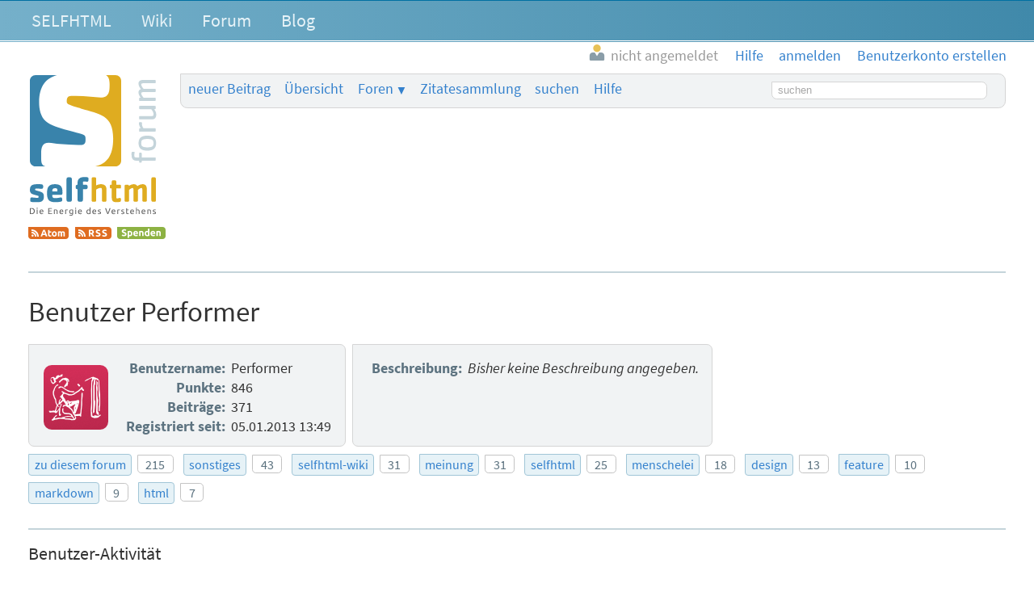

--- FILE ---
content_type: text/html; charset=utf-8
request_url: https://forum.selfhtml.org/users/3771
body_size: 5961
content:
<!DOCTYPE html>
<html lang="de">
  <head>
    <meta charset="utf-8">
    <meta http-equiv="X-UA-Compatible" content="IE=Edge">
    <meta name="viewport" content="width=device-width,initial-scale=1,shrink-to-fit=no">


      <meta name="description" content="Forum als Ergänzung zum SELFHTML-Wiki und zur Dokumentation SELFHTML">
      <meta name="keywords" content="SELFHTML Forum, SELFHTML, Forum, SELFForum">

      <meta name="DC.Publisher" content="SELFHTML Forum">
      <meta name="DC.Identifier" content="users/user/show">
      <meta name="DC.Language" content="de">

      <meta name="application-name" content="SELFHTML | F">
      <meta name="msapplication-TileImage" content="/images/s-Logo_kachel_144-60ee68b7173b95bf9b9f20bf731cc2f4.png?vsn=d">
      <meta name="msapplication-TileColor" content="#3983ab">
<meta charset="UTF-8" content="CjtmPhMhGydEA3cVMTQhJhpWGiUAKgEZ_C3RrOvL4e1EcGeOlgLNHl4_" csrf-param="_csrf_token" method-param="_method" name="csrf-token">


    <link rel="author" href="/humans.txt">
    <link rel="shortcut icon" href="/favicon.ico" type="image/x-icon" title="SELFHTML Icon">
    <link rel="apple-touch-icon" href="/images/s-Logo_60-e32184c74b1d2be9081b4e73162a21ef.png?vsn=d">
    <link rel="apple-touch-icon-precomposed" href="/images/s-Logo_60-e32184c74b1d2be9081b4e73162a21ef.png?vsn=d">
    <link rel="apple-touch-icon" sizes="76x76" href="/images/s-Logo_76-dc58e3a62d671479accf6a44d0e074dc.png?vsn=d">
    <link rel="apple-touch-icon" sizes="120x120" href="/images/s-Logo_120-dbd2a36328e6341491c4a2e286b16e54.png?vsn=d">
    <link rel="apple-touch-icon" sizes="152x152" href="/images/s-Logo_152-d7ac893e07c6a36d6c028f659583aa09.png?vsn=d">

    <link rel="help" href="/help" title="Hilfe">
    <link rel="search" href="https://forum.selfhtml.org/search" title="SELFHTML-Suche">

    <link rel="stylesheet" href="/css/app-cfa00d0ae3b0d2d6c08d6aeadb3c1564.css?vsn=d" media="all" title="SELFHTML Forum Stylesheet">

      <link rel="alternate" title="Atom-Feed (alle Foren)" type="application/atom+xml" href="https://forum.selfhtml.org/all/feeds/atom">
      <link rel="alternate" title="RSS-Feed (alle Foren)" type="application/rss+xml" href="https://forum.selfhtml.org/all/feeds/rss">





    <title>Benutzer Performer – SELFHTML Forum</title>
  </head>

  <body data-moderator="false" data-current-forum="all" data-controller="Users.UserController" data-action="show" class="users show anonymous " id="users-show">
    <script nonce="5eUP-an7vkY-HuUno_p7rSgQvtX6YmbzboTKS_t1Xy4">document.body.classList.add("js");</script>
<header class="cf-top-bar">
  <ul class="selflinks">
    <li><a href="https://wiki.selfhtml.org/wiki/SELFHTML:Verein">SELFHTML</a></li>
    <li><a href="//wiki.selfhtml.org/">Wiki</a></li>
    <li><a href="https://forum.selfhtml.org/">Forum</a></li>
    <li><a href="https://blog.selfhtml.org/">Blog</a></li>
  </ul>
</header>

<ul class="cf-personallinks">

    <li id="user-not-signed-in"><img src="/uploads/default_avatar/thumb/missing.png"> nicht angemeldet</li>

    <li id="optionen-help">
<a href="/help">
        <svg width="1792" height="1792" viewBox="0 0 1792 1792" xmlns="http://www.w3.org/2000/svg"><path d="M1008 1200v160q0 14-9 23t-23 9h-160q-14 0-23-9t-9-23v-160q0-14 9-23t23-9h160q14 0 23 9t9 23zm256-496q0 50-15 90t-45.5 69-52 44-59.5 36q-32 18-46.5 28t-26 24-11.5 29v32q0 14-9 23t-23 9h-160q-14 0-23-9t-9-23v-68q0-35 10.5-64.5t24-47.5 39-35.5 41-25.5 44.5-21q53-25 75-43t22-49q0-42-43.5-71.5t-95.5-29.5q-56 0-95 27-29 20-80 83-9 12-25 12-11 0-19-6l-108-82q-10-7-12-20t5-23q122-192 349-192 129 0 238.5 89.5t109.5 214.5zm-368-448q-130 0-248.5 51t-204 136.5-136.5 204-51 248.5 51 248.5 136.5 204 204 136.5 248.5 51 248.5-51 204-136.5 136.5-204 51-248.5-51-248.5-136.5-204-204-136.5-248.5-51zm768 640q0 209-103 385.5t-279.5 279.5-385.5 103-385.5-103-279.5-279.5-103-385.5 103-385.5 279.5-279.5 385.5-103 385.5 103 279.5 279.5 103 385.5z"/></svg>
        <span class="desc">Hilfe</span>
</a>
    </li>

    <li id="optionen-my">
<a href="/login" rel="nofollow">
        <svg width="1792" height="1792" viewBox="0 0 1792 1792" xmlns="http://www.w3.org/2000/svg"><path d="M1312 896q0 26-19 45l-544 544q-19 19-45 19t-45-19-19-45v-288h-448q-26 0-45-19t-19-45v-384q0-26 19-45t45-19h448v-288q0-26 19-45t45-19 45 19l544 544q19 19 19 45zm352-352v704q0 119-84.5 203.5t-203.5 84.5h-320q-13 0-22.5-9.5t-9.5-22.5q0-4-1-20t-.5-26.5 3-23.5 10-19.5 20.5-6.5h320q66 0 113-47t47-113v-704q0-66-47-113t-113-47h-312l-11.5-1-11.5-3-8-5.5-7-9-2-13.5q0-4-1-20t-.5-26.5 3-23.5 10-19.5 20.5-6.5h320q119 0 203.5 84.5t84.5 203.5z"/></svg>
        <span class="desc">anmelden</span>
</a>
    </li>

    <li id="optionen-myadmin">
<a href="/registrations/new" rel="nofollow">
        <svg width="2048" height="1792" viewBox="0 0 2048 1792" xmlns="http://www.w3.org/2000/svg"><path d="M704 896q-159 0-271.5-112.5t-112.5-271.5 112.5-271.5 271.5-112.5 271.5 112.5 112.5 271.5-112.5 271.5-271.5 112.5zm960 128h352q13 0 22.5 9.5t9.5 22.5v192q0 13-9.5 22.5t-22.5 9.5h-352v352q0 13-9.5 22.5t-22.5 9.5h-192q-13 0-22.5-9.5t-9.5-22.5v-352h-352q-13 0-22.5-9.5t-9.5-22.5v-192q0-13 9.5-22.5t22.5-9.5h352v-352q0-13 9.5-22.5t22.5-9.5h192q13 0 22.5 9.5t9.5 22.5v352zm-736 224q0 52 38 90t90 38h256v238q-68 50-171 50h-874q-121 0-194-69t-73-190q0-53 3.5-103.5t14-109 26.5-108.5 43-97.5 62-81 85.5-53.5 111.5-20q19 0 39 17 79 61 154.5 91.5t164.5 30.5 164.5-30.5 154.5-91.5q20-17 39-17 132 0 217 96h-223q-52 0-90 38t-38 90v192z"/></svg>
        <span class="desc">Benutzerkonto erstellen</span>
</a>
    </li>

</ul>

    <header class="cf-page-header">
      <div class="logo">
        <h1>
          <span>SELFHTML Forum - Ergänzung zur <a href="https://wiki.selfhtml.org">Dokumentation</a></span>
<a class="home" href="/"><span>Übersicht</span></a>
        </h1>
<a class="atom" href="https://forum.selfhtml.org/all/feeds/atom" title="Atom-Feed (alle Foren)"><img alt="Atom-Feed (alle Foren)" src="/images/feed-atom-597d8984f4b7e65486cb1bf0119cb3a1.svg?vsn=d"></a>
<a class="rss" href="https://forum.selfhtml.org/all/feeds/rss" title="RSS-Feed (alle Foren)"><img alt="RSS-Feed (alle Foren)" src="/images/feed-rss-c704218f0d6f5cf652025a2349785fc7.svg?vsn=d"></a>
<a class="donate" href="https://wiki.selfhtml.org/wiki/SELFHTML:Verein/Spenden" title="Spenden"><img alt="Spenden" src="/images/donate-545b877a6cf7c3012754feafecb05137.svg?vsn=d"></a>
      </div>

      <nav class="quicklinks">
        <ul>
          <li><a href="/all/new">neuer Beitrag</a></li>
          <li><a href="/">Übersicht</a></li>
          <li class="cf-dropdown" data-dropdown="yes">
            <span class="anchor">Foren</span>
            <ul class="menu">
              <li>
<a href="/all">alle Foren</a>
<a class="stats" href="/all/stats" title="Statistiken">
                  <svg version="1.1" xmlns="http://www.w3.org/2000/svg" xmlns:xlink="http://www.w3.org/1999/xlink" x="0" y="0" width="22" height="14" viewBox="0, 0, 22, 14">
                    <use xlink:href="/images/icons-2a02f859173f882011d80ff7161ff9aa.svg?vsn=d#stats-icon"></use>
                  </svg>
</a>
              </li>

                <li>
<a href="/self">SELFHTML-Forum</a>
<a class="stats" href="/self/stats" title="Statistiken">
                    <svg version="1.1" xmlns="http://www.w3.org/2000/svg" xmlns:xlink="http://www.w3.org/1999/xlink" x="0" y="0" width="22" height="14" viewBox="0, 0, 22, 14">
                      <use xlink:href="/images/icons-2a02f859173f882011d80ff7161ff9aa.svg?vsn=d#stats-icon"></use>
                    </svg>
</a>
                </li>

                <li>
<a href="/weblog">SELFHTML-Blog</a>
<a class="stats" href="/weblog/stats" title="Statistiken">
                    <svg version="1.1" xmlns="http://www.w3.org/2000/svg" xmlns:xlink="http://www.w3.org/1999/xlink" x="0" y="0" width="22" height="14" viewBox="0, 0, 22, 14">
                      <use xlink:href="/images/icons-2a02f859173f882011d80ff7161ff9aa.svg?vsn=d#stats-icon"></use>
                    </svg>
</a>
                </li>

                <li>
<a href="/meta">Meta-Forum (read only)</a>
<a class="stats" href="/meta/stats" title="Statistiken">
                    <svg version="1.1" xmlns="http://www.w3.org/2000/svg" xmlns:xlink="http://www.w3.org/1999/xlink" x="0" y="0" width="22" height="14" viewBox="0, 0, 22, 14">
                      <use xlink:href="/images/icons-2a02f859173f882011d80ff7161ff9aa.svg?vsn=d#stats-icon"></use>
                    </svg>
</a>
                </li>

            </ul>
          </li>

          <li class="cites">
<a href="/cites">Zitatesammlung</a>

          </li>
          <li><a href="/search">suchen</a></li>
          <li><a href="/help">Hilfe</a></li>

            <li class="search">
<form action="/search" method="get" rel="nofollow">

                  <input type="hidden" name="search[sections][]" value="6">

                  <input type="hidden" name="search[sections][]" value="1">

                  <input type="hidden" name="search[sections][]" value="2">

                <label class="visually-hidden" for="search-term-nav">Suchbegriff</label>
                <input type="search" id="search-term-nav" placeholder="suchen" name="search[term]">
</form>
            </li>

        </ul>
      </nav>

      <nav class="subnav cf-button-nav-list">

        <ul>














        </ul>
      </nav>
    </header>


    <main>
<div id="alerts-container">




</div>

<h1>Benutzer Performer</h1>
      <div id="content">
<div class="h-card">
  <div class="cf-user-infos">
    <div class="user-info">
<img class="avatar" src="/uploads/users/avatars/000/003/771/medium/Avatar.png">
      <table class="cf-user-info-table">
        <tbody>
          <tr>
            <th>Benutzername:</th>
            <td class="p-name">Performer</td>
          </tr>
          <tr>
            <th>Punkte:</th>
            <td class="score-up">846</td>
          </tr>
          <tr>
            <th>Beiträge:</th>
            <td>371</td>
          </tr>

          <tr>
            <th>Registriert seit:</th>
            <td>05.01.2013 13:49</td>
          </tr>
        </tbody>
      </table>
    </div>

      <div class="user-profile">
        <table class="cf-user-info-table">
          <tbody>



            <tr>
              <th>Beschreibung:</th>
              <td class="p-note">
<em>Bisher keine Beschreibung angegeben.</em>

              </td>
            </tr>
          </tbody>
        </table>
      </div>

  </div>

  <ul class="cf-counted-tags-list">

      <li>
<a class="cf-tag" href="/tags/zu-diesem-forum">zu diesem forum</a>
        <span class="cnt">215</span>
      </li>

      <li>
<a class="cf-tag" href="/tags/sonstiges">sonstiges</a>
        <span class="cnt">43</span>
      </li>

      <li>
<a class="cf-tag" href="/tags/selfhtml-wiki">selfhtml-wiki</a>
        <span class="cnt">31</span>
      </li>

      <li>
<a class="cf-tag" href="/tags/meinung">meinung</a>
        <span class="cnt">31</span>
      </li>

      <li>
<a class="cf-tag" href="/tags/selfhtml">selfhtml</a>
        <span class="cnt">25</span>
      </li>

      <li>
<a class="cf-tag" href="/tags/menschelei">menschelei</a>
        <span class="cnt">18</span>
      </li>

      <li>
<a class="cf-tag" href="/tags/design">design</a>
        <span class="cnt">13</span>
      </li>

      <li>
<a class="cf-tag" href="/tags/feature">feature</a>
        <span class="cnt">10</span>
      </li>

      <li>
<a class="cf-tag" href="/tags/markdown">markdown</a>
        <span class="cnt">9</span>
      </li>

      <li>
<a class="cf-tag" href="/tags/html">html</a>
        <span class="cnt">7</span>
      </li>

  </ul>
</div>

<h2 class="cf-heading">Benutzer-Aktivität</h2>

<div id="user-activity-stats"></div>


<h2 class="cf-heading">neueste Beiträge</h2>

<div class="cf-thread-list">

    <article class="cf-thread threadlist">
<header class="cf-message-header has-accepted-answer " >




    <a href="/self/2018/feb/22/favicons-icons-logos-teil-1-einfuehrung/1714371#m1714371">




        <h3>

Favicons – Icons – Logos (Teil 1: Einführung)

        </h3>



  <div class="details">
    <span class="author">

<span class="registered-user "><img alt="" class="avatar" loading="lazy" src="/uploads/users/avatars/000/003/771/thumb/Avatar.png"> Performer</span>

    </span>


    <time datetime="2018-02-23T10:43:19">

23.02.2018 11:43

    </time>



      <ul class="cf-tags-list-thread">

          <li class="cf-tag">

grafik


      </ul>

  </div>

    </a>

  <div class="details">

      <span class="votes" title="Bewertung: keine Bewertung">
Bewertung: keine Bewertung
      </span>

  </div>

</header>

    </article>

    <article class="cf-thread threadlist">
<header class="cf-message-header has-accepted-answer " >




    <a href="/self/2018/feb/22/favicons-icons-logos-teil-1-einfuehrung/1714340#m1714340">




        <h3>

Favicons – Icons – Logos (Teil 1: Einführung)

        </h3>



  <div class="details">
    <span class="author">

<span class="registered-user "><img alt="" class="avatar" loading="lazy" src="/uploads/users/avatars/000/003/771/thumb/Avatar.png"> Performer</span>

    </span>


    <time datetime="2018-02-22T15:19:46">

22.02.2018 16:19

    </time>



      <ul class="cf-tags-list-thread">

          <li class="cf-tag">

grafik


      </ul>

  </div>

    </a>

  <div class="details">

      <span class="votes" title="Bewertung: +3, 3 Stimmen">
Bewertung: +3, 3 Stimmen
      </span>

  </div>

</header>

    </article>

    <article class="cf-thread threadlist">
<header class="cf-message-header has-accepted-answer " >




    <a href="/self/2018/feb/15/generisches-logo/1714299#m1714299">




        <h3>

generisches Logo?

        </h3>



  <div class="details">
    <span class="author">

<span class="registered-user "><img alt="" class="avatar" loading="lazy" src="/uploads/users/avatars/000/003/771/thumb/Avatar.png"> Performer</span>

    </span>


    <time datetime="2018-02-22T08:26:39">

22.02.2018 09:26

    </time>



      <ul class="cf-tags-list-thread">

          <li class="cf-tag">

design


          <li class="cf-tag">

fertige layouts


          <li class="cf-tag">

svg


      </ul>

  </div>

    </a>

  <div class="details">

      <span class="votes" title="Bewertung: keine Bewertung">
Bewertung: keine Bewertung
      </span>

  </div>

</header>

    </article>

    <article class="cf-thread threadlist">
<header class="cf-message-header has-accepted-answer " >




    <a href="/self/2018/feb/22/png-in-svg-umwandeln-best-practice-tipps/1714297#m1714297">




        <h3>

PNG in SVG umwandeln - best practice Tipps??

        </h3>



  <div class="details">
    <span class="author">

<span class="registered-user "><img alt="" class="avatar" loading="lazy" src="/uploads/users/avatars/000/003/771/thumb/Avatar.png"> Performer</span>

    </span>


    <time datetime="2018-02-22T07:56:29">

22.02.2018 08:56

    </time>



      <ul class="cf-tags-list-thread">

          <li class="cf-tag">

css


          <li class="cf-tag">

fertige layouts


          <li class="cf-tag">

svg


      </ul>

  </div>

    </a>

  <div class="details">

      <span class="votes" title="Bewertung: +1, 1 Stimme">
Bewertung: +1, 1 Stimme
      </span>

  </div>

</header>

    </article>

    <article class="cf-thread threadlist">
<header class="cf-message-header has-accepted-answer " >




    <a href="/meta/2017/nov/8/heute-in-der-post/1708174#m1708174">




        <h3>

developer.mozilla.org

        </h3>



  <div class="details">
    <span class="author">

<span class="registered-user "><img alt="" class="avatar" loading="lazy" src="/uploads/users/avatars/000/003/771/thumb/Avatar.png"> Performer</span>

    </span>


    <time datetime="2017-11-11T20:28:54">

11.11.2017 21:28

    </time>



      <ul class="cf-tags-list-thread">

          <li class="cf-tag">

selfhtml-wiki


      </ul>

  </div>

    </a>

  <div class="details">

      <span class="votes" title="Bewertung: +2, 2 Stimmen">
Bewertung: +2, 2 Stimmen
      </span>

  </div>

</header>

    </article>

</div>

<p><a href="/users/3771/messages">alle Beiträge</a></p>

<h2 class="cf-heading">am besten bewertete Beiträge</h2>

<div class="cf-thread-list">

    <article class="cf-thread threadlist">
<header class="cf-message-header has-accepted-answer " >




    <a href="/self/2016/nov/23/nachdenkliches-zur-wochenmitte-jeffrey-zeldman-blue-beanie-day-matters/1681245#m1681245">




        <h3>

Nachdenkliches zur Wochenmitte: Jeffrey Zeldman „Blue Beanie Day matters“

        </h3>



  <div class="details">
    <span class="author">

<span class="registered-user "><img alt="" class="avatar" loading="lazy" src="/uploads/users/avatars/000/003/771/thumb/Avatar.png"> Performer</span>

    </span>


    <time datetime="2016-11-26T18:24:48">

26.11.2016 19:24

    </time>



      <ul class="cf-tags-list-thread">

          <li class="cf-tag">

zu diesem forum


      </ul>

  </div>

    </a>

  <div class="details">

      <span class="votes" title="Bewertung: +5, 5 Stimmen">
Bewertung: +5, 5 Stimmen
      </span>

  </div>

</header>

    </article>

    <article class="cf-thread threadlist">
<header class="cf-message-header has-accepted-answer " >




    <a href="/self/2014/oct/22/die-computerwelt-macht-mich-fertig/1623405#m1623405">




        <h3>

Die Computerwelt macht mich fertig!!!

        </h3>



  <div class="details">
    <span class="author">

<span class="registered-user "><img alt="" class="avatar" loading="lazy" src="/uploads/users/avatars/000/003/771/thumb/Avatar.png"> Performer</span>

    </span>


    <time datetime="2014-10-23T05:30:36">

23.10.2014 07:30

    </time>



      <ul class="cf-tags-list-thread">

          <li class="cf-tag">

menschelei


      </ul>

  </div>

    </a>

  <div class="details">

      <span class="votes" title="Bewertung: +4, 4 Stimmen">
Bewertung: +4, 4 Stimmen
      </span>

  </div>

</header>

    </article>

    <article class="cf-thread threadlist">
<header class="cf-message-header has-accepted-answer " >




    <a href="/meta/2015/apr/20/oh-ein-lob-fuer-das-neue-selfhtml/1638171#m1638171">




        <h3>

Oh, ein Lob für das „neue“ SELFHTML

        </h3>



  <div class="details">
    <span class="author">

<span class="registered-user "><img alt="" class="avatar" loading="lazy" src="/uploads/users/avatars/000/003/771/thumb/Avatar.png"> Performer</span>

    </span>


    <time datetime="2015-04-20T20:25:17">

20.04.2015 22:25

    </time>



      <ul class="cf-tags-list-thread">

          <li class="cf-tag">

selfhtml


          <li class="cf-tag">

selfhtml-wiki


      </ul>

  </div>

    </a>

  <div class="details">

      <span class="votes" title="Bewertung: +4, 4 Stimmen">
Bewertung: +4, 4 Stimmen
      </span>

  </div>

</header>

    </article>

    <article class="cf-thread threadlist">
<header class="cf-message-header has-accepted-answer " >




    <a href="/meta/2016/nov/4/obsolete-versionsangaben-in-vorlage-iconset/1679212#m1679212">




        <h3>

Wiki: Vorlage:Iconset

        </h3>



  <div class="details">
    <span class="author">

<span class="registered-user "><img alt="" class="avatar" loading="lazy" src="/uploads/users/avatars/000/003/771/thumb/Avatar.png"> Performer</span>

    </span>


    <time datetime="2016-11-05T16:20:16">

05.11.2016 17:20

    </time>



      <ul class="cf-tags-list-thread">

          <li class="cf-tag">

selfhtml-wiki


      </ul>

  </div>

    </a>

  <div class="details">

      <span class="votes" title="Bewertung: +3, 3 Stimmen">
Bewertung: +3, 3 Stimmen
      </span>

  </div>

</header>

    </article>

    <article class="cf-thread threadlist">
<header class="cf-message-header has-accepted-answer " >




    <a href="/meta/2016/jul/21/semantic-mediawiki-konferenz-in-frankfurt-am-main/1671725#m1671725">




        <h3>

Semantic MediaWiki Konferenz in Frankfurt am Main

        </h3>



  <div class="details">
    <span class="author">

<span class="registered-user "><img alt="" class="avatar" loading="lazy" src="/uploads/users/avatars/000/003/771/thumb/Avatar.png"> Performer</span>

    </span>


    <time datetime="2016-07-22T15:22:32">

22.07.2016 17:22

    </time>



      <ul class="cf-tags-list-thread">

          <li class="cf-tag">

selfhtml


      </ul>

  </div>

    </a>

  <div class="details">

      <span class="votes" title="Bewertung: +3, 3 Stimmen">
Bewertung: +3, 3 Stimmen
      </span>

  </div>

</header>

    </article>

    <article class="cf-thread threadlist">
<header class="cf-message-header has-accepted-answer " >




    <a href="/self/2018/feb/22/favicons-icons-logos-teil-1-einfuehrung/1714340#m1714340">




        <h3>

Favicons – Icons – Logos (Teil 1: Einführung)

        </h3>



  <div class="details">
    <span class="author">

<span class="registered-user "><img alt="" class="avatar" loading="lazy" src="/uploads/users/avatars/000/003/771/thumb/Avatar.png"> Performer</span>

    </span>


    <time datetime="2018-02-22T15:19:46">

22.02.2018 16:19

    </time>



      <ul class="cf-tags-list-thread">

          <li class="cf-tag">

grafik


      </ul>

  </div>

    </a>

  <div class="details">

      <span class="votes" title="Bewertung: +3, 3 Stimmen">
Bewertung: +3, 3 Stimmen
      </span>

  </div>

</header>

    </article>

    <article class="cf-thread threadlist">
<header class="cf-message-header has-accepted-answer " >




    <a href="/meta/2015/dec/5/foren-update-auf-4-punkt-2/1656747#m1656747">




        <h3>

Foren-Update auf 4.2

        </h3>



  <div class="details">
    <span class="author">

<span class="registered-user "><img alt="" class="avatar" loading="lazy" src="/uploads/users/avatars/000/003/771/thumb/Avatar.png"> Performer</span>

    </span>


    <time datetime="2015-12-10T21:04:06">

10.12.2015 22:04

    </time>



      <ul class="cf-tags-list-thread">

          <li class="cf-tag">

zu diesem forum


          <li class="cf-tag">

zur info


      </ul>

  </div>

    </a>

  <div class="details">

      <span class="votes" title="Bewertung: +3, 3 Stimmen">
Bewertung: +3, 3 Stimmen
      </span>

  </div>

</header>

    </article>

    <article class="cf-thread threadlist">
<header class="cf-message-header has-accepted-answer " >




    <a href="/self/2014/mar/19/droht-jetzt-krieg-in-europa/1606024#m1606024">




        <h3>

Apfelbäumchen pflanzen

        </h3>



  <div class="details">
    <span class="author">

<span class="registered-user "><img alt="" class="avatar" loading="lazy" src="/uploads/users/avatars/000/003/771/thumb/Avatar.png"> Performer</span>

    </span>


    <time datetime="2014-03-20T14:09:27">

20.03.2014 15:09

    </time>



      <ul class="cf-tags-list-thread">

          <li class="cf-tag">

sonstiges


      </ul>

  </div>

    </a>

  <div class="details">

      <span class="votes" title="Bewertung: +3, 3 Stimmen">
Bewertung: +3, 3 Stimmen
      </span>

  </div>

</header>

    </article>

    <article class="cf-thread threadlist">
<header class="cf-message-header has-accepted-answer " >




    <a href="/meta/2013/nov/29/fachlich-hilfreich/1595847#m1595847">




        <h3>

fachlich hilfreich

        </h3>



  <div class="details">
    <span class="author">

<span class="registered-user "><img alt="" class="avatar" loading="lazy" src="/uploads/users/avatars/000/003/771/thumb/Avatar.png"> Performer</span>

    </span>


    <time datetime="2013-11-30T05:53:23">

30.11.2013 06:53

    </time>



      <ul class="cf-tags-list-thread">

          <li class="cf-tag">

zu diesem forum


      </ul>

  </div>

    </a>

  <div class="details">

      <span class="votes" title="Bewertung: +3, 3 Stimmen">
Bewertung: +3, 3 Stimmen
      </span>

  </div>

</header>

    </article>

    <article class="cf-thread threadlist">
<header class="cf-message-header has-accepted-answer " >




    <a href="/meta/2017/jun/16/neues-altes-logo/1696716#m1696716">




        <h3>

Neues altes Logo

        </h3>



  <div class="details">
    <span class="author">

<span class="registered-user "><img alt="" class="avatar" loading="lazy" src="/uploads/users/avatars/000/003/771/thumb/Avatar.png"> Performer</span>

    </span>


    <time datetime="2017-06-16T21:45:08">

16.06.2017 23:45

    </time>



      <ul class="cf-tags-list-thread">

          <li class="cf-tag">

selfhtml


      </ul>

  </div>

    </a>

  <div class="details">

      <span class="votes" title="Bewertung: +3, 3 Stimmen">
Bewertung: +3, 3 Stimmen
      </span>

  </div>

</header>

    </article>

</div>


<h2 class="cf-heading">erhaltene Bewertungen</h2>

  <table class="cf-score-table">
    <tbody>

        <tr>
          <td class="score">

              <span class="cf-score-up">10</span>

              <span class="cf-score-up">10</span>

              <span class="cf-score-up">10</span>

          </td>
          <td>



              <article class="threadlist cf-thread">
<header class="cf-message-header has-accepted-answer " >




    <a href="/self/2018/feb/22/favicons-icons-logos-teil-1-einfuehrung/1714340#m1714340">




        <h3>

Favicons – Icons – Logos (Teil 1: Einführung)

        </h3>



  <div class="details">
    <span class="author">

<span class="registered-user "><img alt="" class="avatar" loading="lazy" src="/uploads/users/avatars/000/003/771/thumb/Avatar.png"> Performer</span>

    </span>


    <time datetime="2018-02-22T15:19:46">

22.02.2018 16:19

    </time>



      <ul class="cf-tags-list-thread">

          <li class="cf-tag">

grafik


      </ul>

  </div>

    </a>

  <div class="details">

      <span class="votes" title="Bewertung: +3, 3 Stimmen">
Bewertung: +3, 3 Stimmen
      </span>

  </div>

</header>

              </article>

          </td>
        </tr>

        <tr>
          <td class="score">

              <span class="cf-score-up">10</span>

          </td>
          <td>



              <article class="threadlist cf-thread">
<header class="cf-message-header has-accepted-answer " >




    <a href="/self/2018/feb/22/png-in-svg-umwandeln-best-practice-tipps/1714297#m1714297">




        <h3>

PNG in SVG umwandeln - best practice Tipps??

        </h3>



  <div class="details">
    <span class="author">

<span class="registered-user "><img alt="" class="avatar" loading="lazy" src="/uploads/users/avatars/000/003/771/thumb/Avatar.png"> Performer</span>

    </span>


    <time datetime="2018-02-22T07:56:29">

22.02.2018 08:56

    </time>



      <ul class="cf-tags-list-thread">

          <li class="cf-tag">

css


          <li class="cf-tag">

fertige layouts


          <li class="cf-tag">

svg


      </ul>

  </div>

    </a>

  <div class="details">

      <span class="votes" title="Bewertung: +1, 1 Stimme">
Bewertung: +1, 1 Stimme
      </span>

  </div>

</header>

              </article>

          </td>
        </tr>

        <tr>
          <td class="score">

              <span class="cf-score-up">10</span>

          </td>
          <td>



              <article class="threadlist cf-thread">
<header class="cf-message-header has-accepted-answer " >




    <a href="/meta/2013/dec/22/weihnachtsbrief-2013/1597475#m1597475">




        <h3>

Weihnachtsbrief 2013

        </h3>



  <div class="details">
    <span class="author">

<span class="registered-user "><img alt="" class="avatar" loading="lazy" src="/uploads/users/avatars/000/003/771/thumb/Avatar.png"> Performer</span>

    </span>


    <time datetime="2013-12-22T21:53:42">

22.12.2013 22:53

    </time>



      <ul class="cf-tags-list-thread">

          <li class="cf-tag">

selfhtml


      </ul>

  </div>

    </a>

  <div class="details">

      <span class="votes" title="Bewertung: +1, 1 Stimme">
Bewertung: +1, 1 Stimme
      </span>

  </div>

</header>

              </article>

          </td>
        </tr>

        <tr>
          <td class="score">

              <span class="cf-score-up">10</span>

              <span class="cf-score-up">10</span>

          </td>
          <td>



              <article class="threadlist cf-thread">
<header class="cf-message-header has-accepted-answer " >




    <a href="/meta/2017/nov/8/heute-in-der-post/1708174#m1708174">




        <h3>

developer.mozilla.org

        </h3>



  <div class="details">
    <span class="author">

<span class="registered-user "><img alt="" class="avatar" loading="lazy" src="/uploads/users/avatars/000/003/771/thumb/Avatar.png"> Performer</span>

    </span>


    <time datetime="2017-11-11T20:28:54">

11.11.2017 21:28

    </time>



      <ul class="cf-tags-list-thread">

          <li class="cf-tag">

selfhtml-wiki


      </ul>

  </div>

    </a>

  <div class="details">

      <span class="votes" title="Bewertung: +2, 2 Stimmen">
Bewertung: +2, 2 Stimmen
      </span>

  </div>

</header>

              </article>

          </td>
        </tr>

        <tr>
          <td class="score">

              <span class="cf-score-up">10</span>

              <span class="cf-score-up">10</span>

              <span class="cf-score-up">10</span>

          </td>
          <td>



              <article class="threadlist cf-thread">
<header class="cf-message-header has-accepted-answer " >




    <a href="/meta/2017/nov/8/heute-in-der-post/1708083#m1708083">




        <h3>

developer.mozilla.org

        </h3>



  <div class="details">
    <span class="author">

<span class="registered-user "><img alt="" class="avatar" loading="lazy" src="/uploads/users/avatars/000/003/771/thumb/Avatar.png"> Performer</span>

    </span>


    <time datetime="2017-11-10T13:15:28">

10.11.2017 14:15

    </time>



      <ul class="cf-tags-list-thread">

          <li class="cf-tag">

selfhtml-wiki


      </ul>

  </div>

    </a>

  <div class="details">

      <span class="votes" title="Bewertung: +2, 4 Stimmen">
Bewertung: +2, 4 Stimmen
      </span>

  </div>

</header>

              </article>

          </td>
        </tr>

    </tbody>
  </table>

<p>
<a href="/users/3771/scores">alle Punkte</a>

</p>


<h2 class="cf-heading">Medaillen <a href="/help#badges" title="Informationen"><img class="cf-info-icon" src="/images/voting-area-icons.svg#info-standard"></a></h2>

  <ul class="cf-badge-user-list">

      <li>
<svg class="cf-badge-image medal-image" title="Bronze-Medaille" width="109" height="109" viewBox="0 0 109 109" xmlns="http://www.w3.org/2000/svg"><use xlink:href="/images/badges-a49f24e1fb9542bc670b34ac03401fe5.svg?vsn=d#bronze"></use></svg>
<a href="/badges/yearling">Jährling</a>
× 12 (08.03.2016 14:23)
      </li>

      <li>
<svg class="cf-badge-image medal-image" title="Bronze-Medaille" width="109" height="109" viewBox="0 0 109 109" xmlns="http://www.w3.org/2000/svg"><use xlink:href="/images/badges-a49f24e1fb9542bc670b34ac03401fe5.svg?vsn=d#bronze"></use></svg>
<a href="/badges/upvote">Upvote</a>
 (12.04.2015 20:15)
      </li>

      <li>
<svg class="cf-badge-image medal-image" title="Bronze-Medaille" width="109" height="109" viewBox="0 0 109 109" xmlns="http://www.w3.org/2000/svg"><use xlink:href="/images/badges-a49f24e1fb9542bc670b34ac03401fe5.svg?vsn=d#bronze"></use></svg>
<a href="/badges/downvote">Downvote</a>
 (20.04.2015 20:39)
      </li>

      <li>
<svg class="cf-badge-image medal-image" title="Bronze-Medaille" width="109" height="109" viewBox="0 0 109 109" xmlns="http://www.w3.org/2000/svg"><use xlink:href="/images/badges-a49f24e1fb9542bc670b34ac03401fe5.svg?vsn=d#bronze"></use></svg>
<a href="/badges/retag">Tags neu vergeben</a>
 (28.07.2016 13:08)
      </li>

      <li>
<svg class="cf-badge-image medal-image" title="Bronze-Medaille" width="109" height="109" viewBox="0 0 109 109" xmlns="http://www.w3.org/2000/svg"><use xlink:href="/images/badges-a49f24e1fb9542bc670b34ac03401fe5.svg?vsn=d#bronze"></use></svg>
<a href="/badges/seo_profi">SEO-Profi</a>
 (17.06.2017 06:53)
      </li>

      <li>
<svg class="cf-badge-image medal-image" title="Bronze-Medaille" width="109" height="109" viewBox="0 0 109 109" xmlns="http://www.w3.org/2000/svg"><use xlink:href="/images/badges-a49f24e1fb9542bc670b34ac03401fe5.svg?vsn=d#bronze"></use></svg>
<a href="/badges/chisel">Meißel</a>
 (22.07.2016 17:22)
      </li>

      <li>
<svg class="cf-badge-image medal-image" title="Bronze-Medaille" width="109" height="109" viewBox="0 0 109 109" xmlns="http://www.w3.org/2000/svg"><use xlink:href="/images/badges-a49f24e1fb9542bc670b34ac03401fe5.svg?vsn=d#bronze"></use></svg>
<a href="/badges/donee">Beschenkter</a>
 (22.07.2016 17:42)
      </li>

      <li>
<svg class="cf-badge-image medal-image" title="Bronze-Medaille" width="109" height="109" viewBox="0 0 109 109" xmlns="http://www.w3.org/2000/svg"><use xlink:href="/images/badges-a49f24e1fb9542bc670b34ac03401fe5.svg?vsn=d#bronze"></use></svg>
<a href="/badges/nice_answer">Schöne Antwort</a>
 (27.11.2016 07:56)
      </li>

      <li>
<svg class="cf-badge-image medal-image" title="Bronze-Medaille" width="109" height="109" viewBox="0 0 109 109" xmlns="http://www.w3.org/2000/svg"><use xlink:href="/images/badges-a49f24e1fb9542bc670b34ac03401fe5.svg?vsn=d#bronze"></use></svg>
<a href="/badges/enthusiast">Enthusiast</a>
 (02.05.2016 21:33)
      </li>

      <li>
<svg class="cf-badge-image medal-image" title="Bronze-Medaille" width="109" height="109" viewBox="0 0 109 109" xmlns="http://www.w3.org/2000/svg"><use xlink:href="/images/badges-a49f24e1fb9542bc670b34ac03401fe5.svg?vsn=d#bronze"></use></svg>
<a href="/badges/teacher">Lehrer</a>
 (24.11.2016 21:48)
      </li>

      <li>
<svg class="cf-badge-image medal-image" title="Bronze-Medaille" width="109" height="109" viewBox="0 0 109 109" xmlns="http://www.w3.org/2000/svg"><use xlink:href="/images/badges-a49f24e1fb9542bc670b34ac03401fe5.svg?vsn=d#bronze"></use></svg>
<a href="/badges/voter">Der Bewerter</a>
 (22.02.2018 08:49)
      </li>

  </ul>


      </div>
    </main>
<footer class="cf-footer">
  <ul>
    <li>Seit 1995 – <a href="https://wiki.selfhtml.org/wiki/SELFHTML:Verein">Die Energie des Verstehens</a></li>
    <li><a href="https://wiki.selfhtml.org/wiki/SELFHTML:Impressum">Impressum</a></li>
    <li><a href="https://wiki.selfhtml.org/wiki/SELFHTML:Impressum#Datenschutzbestimmungen">Datenschutz</a></li>
    <li>Software: <a href="https://github.com/ckruse/cforum_ex">Classic Forum</a> V5.7.23</li>
    <li class="sponsor"><a href="https://termitel.de/"><img alt="Termitel - Customer Care &amp; Sales" src="/images/termitel-customer-care-and-sales-639585ae6087c14fa099c4e0e2e1660f.svg?vsn=d"></a></li>
    <li class="sponsor"><a href="https://www.appsignal.com/"><img alt="AppSignal" src="/images/appsignal-e3045e28946f0657d47096a4faf0e32c.svg?vsn=d"></a></li>
  </ul>
</footer>


    <script nonce="5eUP-an7vkY-HuUno_p7rSgQvtX6YmbzboTKS_t1Xy4">window.userToken = "";</script>
    <script src="/js/app-8872306ecbaeb167e05bafc1840844c0.js?vsn=d"></script>


  </body>
</html>


--- FILE ---
content_type: image/svg+xml
request_url: https://forum.selfhtml.org/images/badges-a49f24e1fb9542bc670b34ac03401fe5.svg?vsn=d
body_size: 4758
content:
<?xml version="1.0" encoding="UTF-8"?>
<svg width="108px" height="108px" viewBox="0 0 108 108" version="1.1" xmlns="http://www.w3.org/2000/svg" xmlns:xlink="http://www.w3.org/1999/xlink">
    <!-- Generator: Sketch 57.1 (83088) - https://sketch.com -->
    <title>badges</title>
    <desc>Created with Sketch.</desc>
    <g id="Page-1" stroke="none" stroke-width="1" fill="none" fill-rule="evenodd">
        <g id="badges">
            <g id="gold">
                <circle id="Oval" stroke="#C2A450" stroke-width="5" fill="#E7C157" cx="54" cy="54" r="51.5"></circle>
                <path d="M81,70.0326014 C81,48.993573 71.1319431,48.146663 57.5633649,43.2286415 C55.7818325,42.5525993 48.6551027,40.3461758 47.5584518,38.6523557 C47.1472828,37.9688844 47.1472828,37.2928422 47.1472828,36.6168 C47.1472828,31.0153073 49.8886098,31.8622173 53.5885308,31.8622173 C57.2896524,31.8622173 60.8527172,32.0330851 64.5532386,32.5456886 C66.8833965,32.7091273 69.3504107,33.2217308 71.8174249,33.2217308 C78.258673,33.2217308 78.3961295,27.4567993 78.3961295,21.1777785 C78.3961295,13.5444446 75.6548025,11.8476529 70.0352923,11.338764 C66.6090837,11 63.1828752,11 59.7560664,11 C42.7612796,11 27,11.169382 27,37.7980166 C27,43.741245 28.0966508,50.3530865 31.7965719,54.5950657 C38.101564,61.7195107 58.796872,65.1145799 60.3046919,67.65531 C60.9901737,68.8439557 60.8527172,70.366908 60.8527172,71.7264215 C60.8527172,76.3101363 58.5225593,76.1392685 55.5075198,76.1392685 C50.9846604,76.1392685 46.461801,75.7975329 41.9389416,75.2923585 C39.3350711,74.9506228 36.5937441,74.1037128 33.9898736,74.1037128 C29.1927014,74.1037128 28.5078199,78.6799986 28.5078199,83.5980201 L28.5078199,86.4879149 C28.5078199,92.7580208 28.5078199,95.1353121 33.7155608,95.9822221 C40.2942654,97 47.0104265,97 53.5885308,97 C70.7207741,97 81,93.9466664 81,70.0326014 Z" id="Path" fill="#F1DA9A"></path>
            </g>
            <g id="silver">
                <circle id="Oval" stroke="#A2A2A2" stroke-width="5" fill="#BFBFBF" cx="54" cy="54" r="51.5"></circle>
                <path d="M81,70.0326014 C81,48.993573 71.1319431,48.146663 57.5633649,43.2286415 C55.7818325,42.5525993 48.6551027,40.3461758 47.5584518,38.6523557 C47.1472828,37.9688844 47.1472828,37.2928422 47.1472828,36.6168 C47.1472828,31.0153073 49.8886098,31.8622173 53.5885308,31.8622173 C57.2896524,31.8622173 60.8527172,32.0330851 64.5532386,32.5456886 C66.8833965,32.7091273 69.3504107,33.2217308 71.8174249,33.2217308 C78.258673,33.2217308 78.3961295,27.4567993 78.3961295,21.1777785 C78.3961295,13.5444446 75.6548025,11.8476529 70.0352923,11.338764 C66.6090837,11 63.1828752,11 59.7560664,11 C42.7612796,11 27,11.169382 27,37.7980166 C27,43.741245 28.0966508,50.3530865 31.7965719,54.5950657 C38.101564,61.7195107 58.796872,65.1145799 60.3046919,67.65531 C60.9901737,68.8439557 60.8527172,70.366908 60.8527172,71.7264215 C60.8527172,76.3101363 58.5225593,76.1392685 55.5075198,76.1392685 C50.9846604,76.1392685 46.461801,75.7975329 41.9389416,75.2923585 C39.3350711,74.9506228 36.5937441,74.1037128 33.9898736,74.1037128 C29.1927014,74.1037128 28.5078199,78.6799986 28.5078199,83.5980201 L28.5078199,86.4879149 C28.5078199,92.7580208 28.5078199,95.1353121 33.7155608,95.9822221 C40.2942654,97 47.0104265,97 53.5885308,97 C70.7207741,97 81,93.9466664 81,70.0326014 Z" id="Path" fill="#D9D9D9"></path>
            </g>
            <g id="bronze">
                <circle id="Oval" stroke="#8F7C47" stroke-width="5" fill="#A78F4C" cx="54" cy="54" r="51.5"></circle>
                <path d="M81,70.0326014 C81,48.993573 71.1319431,48.146663 57.5633649,43.2286415 C55.7818325,42.5525993 48.6551027,40.3461758 47.5584518,38.6523557 C47.1472828,37.9688844 47.1472828,37.2928422 47.1472828,36.6168 C47.1472828,31.0153073 49.8886098,31.8622173 53.5885308,31.8622173 C57.2896524,31.8622173 60.8527172,32.0330851 64.5532386,32.5456886 C66.8833965,32.7091273 69.3504107,33.2217308 71.8174249,33.2217308 C78.258673,33.2217308 78.3961295,27.4567993 78.3961295,21.1777785 C78.3961295,13.5444446 75.6548025,11.8476529 70.0352923,11.338764 C66.6090837,11 63.1828752,11 59.7560664,11 C42.7612796,11 27,11.169382 27,37.7980166 C27,43.741245 28.0966508,50.3530865 31.7965719,54.5950657 C38.101564,61.7195107 58.796872,65.1145799 60.3046919,67.65531 C60.9901737,68.8439557 60.8527172,70.366908 60.8527172,71.7264215 C60.8527172,76.3101363 58.5225593,76.1392685 55.5075198,76.1392685 C50.9846604,76.1392685 46.461801,75.7975329 41.9389416,75.2923585 C39.3350711,74.9506228 36.5937441,74.1037128 33.9898736,74.1037128 C29.1927014,74.1037128 28.5078199,78.6799986 28.5078199,83.5980201 L28.5078199,86.4879149 C28.5078199,92.7580208 28.5078199,95.1353121 33.7155608,95.9822221 C40.2942654,97 47.0104265,97 53.5885308,97 C70.7207741,97 81,93.9466664 81,70.0326014 Z" id="Path" fill="#C1B081"></path>
            </g>
        </g>
    </g>
</svg>

--- FILE ---
content_type: text/javascript
request_url: https://forum.selfhtml.org/js/user-show.c03587f7e2b15277a829.js
body_size: 641
content:
"use strict";(self.webpackChunk=self.webpackChunk||[]).push([[774],{4145:(e,t,n)=>{n.r(t);var s=n(8840),a=n.n(s),c=n(5821),i=n(2902),r=n(1186),u=n(2247);a().setOptions({lang:(0,u.t)("highcharts")});var o=document.getElementById("user-activity-stats"),h=document.location.href.replace(/.*\//,"");h&&o&&fetch("/api/v1/users/".concat(h,"/activity")).then((function(e){return e.json()})).then((function(e){a().chart(o,{chart:{type:"spline"},title:null,xAxis:{categories:e.map((function(e){return(0,c.Z)((0,i.Z)(e.month),"MMMM yyyy",{locale:r.Z})}))},yAxis:{title:{text:(0,u.t)("number of new messages")}},series:[{name:(0,u.t)("new messages"),data:e.map((function(e){return e.messages}))}]})}))}}]);
//# sourceMappingURL=user-show.c03587f7e2b15277a829.js.map